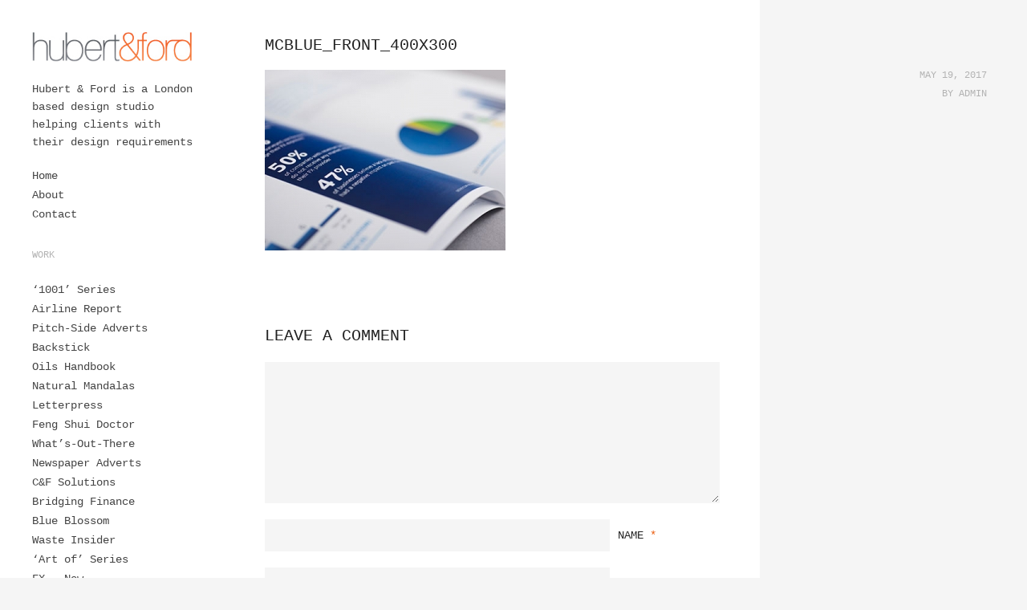

--- FILE ---
content_type: text/html; charset=UTF-8
request_url: https://hubertandford.com/mcblue_front_400x300/
body_size: 6730
content:
<!DOCTYPE html>
<!--[if lt IE 7]>      <html class="no-js lt-ie9 lt-ie8 lt-ie7" lang="en-GB"> <![endif]-->
<!--[if IE 7]>         <html class="no-js lt-ie9 lt-ie8" lang="en-GB"> <![endif]-->
<!--[if IE 8]>         <html class="no-js lt-ie9" lang="en-GB"> <![endif]-->
<!--[if gt IE 8]><!--> <html class="no-js" lang="en-GB"> <!--<![endif]-->
<!-- BEGIN html -->
<!-- A ThemeZilla design (http://www.themezilla.com) - Proudly powered by WordPress (http://wordpress.org) -->

<!-- BEGIN head -->
<head>

	<!-- Meta Tags -->
	<meta charset="UTF-8" />
	<meta name="viewport" content="width=device-width, initial-scale=1" />
	<!--[if lt IE 9]>
		<meta name="viewport" content="width=device-width, initial-scale=1">
	<![endif]-->
	<meta name="generator" content="Mesh 1.0" />
<meta name="generator" content="ZillaFramework 1.0.2.6" />
<meta name="robots" content="," />

	<!-- Title -->
	<title>mcblue_front_400x300 | Hubert &amp; Ford</title>

	<!-- RSS & Pingbacks -->
	<link rel="pingback" href="https://hubertandford.com/xmlrpc.php" />

	<meta name='robots' content='max-image-preview:large' />
<link rel='dns-prefetch' href='//v0.wordpress.com' />
<link rel="alternate" type="application/rss+xml" title="Hubert &amp; Ford &raquo; Feed" href="https://hubertandford.com/feed/" />
<link rel="alternate" type="application/rss+xml" title="Hubert &amp; Ford &raquo; Comments Feed" href="https://hubertandford.com/comments/feed/" />
<link rel="alternate" type="application/rss+xml" title="Hubert &amp; Ford &raquo; mcblue_front_400x300 Comments Feed" href="https://hubertandford.com/feed/?attachment_id=77" />
<script type="text/javascript">
window._wpemojiSettings = {"baseUrl":"https:\/\/s.w.org\/images\/core\/emoji\/14.0.0\/72x72\/","ext":".png","svgUrl":"https:\/\/s.w.org\/images\/core\/emoji\/14.0.0\/svg\/","svgExt":".svg","source":{"concatemoji":"https:\/\/hubertandford.com\/wp-includes\/js\/wp-emoji-release.min.js?ver=6.1.9"}};
/*! This file is auto-generated */
!function(e,a,t){var n,r,o,i=a.createElement("canvas"),p=i.getContext&&i.getContext("2d");function s(e,t){var a=String.fromCharCode,e=(p.clearRect(0,0,i.width,i.height),p.fillText(a.apply(this,e),0,0),i.toDataURL());return p.clearRect(0,0,i.width,i.height),p.fillText(a.apply(this,t),0,0),e===i.toDataURL()}function c(e){var t=a.createElement("script");t.src=e,t.defer=t.type="text/javascript",a.getElementsByTagName("head")[0].appendChild(t)}for(o=Array("flag","emoji"),t.supports={everything:!0,everythingExceptFlag:!0},r=0;r<o.length;r++)t.supports[o[r]]=function(e){if(p&&p.fillText)switch(p.textBaseline="top",p.font="600 32px Arial",e){case"flag":return s([127987,65039,8205,9895,65039],[127987,65039,8203,9895,65039])?!1:!s([55356,56826,55356,56819],[55356,56826,8203,55356,56819])&&!s([55356,57332,56128,56423,56128,56418,56128,56421,56128,56430,56128,56423,56128,56447],[55356,57332,8203,56128,56423,8203,56128,56418,8203,56128,56421,8203,56128,56430,8203,56128,56423,8203,56128,56447]);case"emoji":return!s([129777,127995,8205,129778,127999],[129777,127995,8203,129778,127999])}return!1}(o[r]),t.supports.everything=t.supports.everything&&t.supports[o[r]],"flag"!==o[r]&&(t.supports.everythingExceptFlag=t.supports.everythingExceptFlag&&t.supports[o[r]]);t.supports.everythingExceptFlag=t.supports.everythingExceptFlag&&!t.supports.flag,t.DOMReady=!1,t.readyCallback=function(){t.DOMReady=!0},t.supports.everything||(n=function(){t.readyCallback()},a.addEventListener?(a.addEventListener("DOMContentLoaded",n,!1),e.addEventListener("load",n,!1)):(e.attachEvent("onload",n),a.attachEvent("onreadystatechange",function(){"complete"===a.readyState&&t.readyCallback()})),(e=t.source||{}).concatemoji?c(e.concatemoji):e.wpemoji&&e.twemoji&&(c(e.twemoji),c(e.wpemoji)))}(window,document,window._wpemojiSettings);
</script>
<style type="text/css">
img.wp-smiley,
img.emoji {
	display: inline !important;
	border: none !important;
	box-shadow: none !important;
	height: 1em !important;
	width: 1em !important;
	margin: 0 0.07em !important;
	vertical-align: -0.1em !important;
	background: none !important;
	padding: 0 !important;
}
</style>
	<link rel='stylesheet' id='wp-block-library-css' href='https://hubertandford.com/wp-includes/css/dist/block-library/style.min.css?ver=6.1.9' type='text/css' media='all' />
<style id='wp-block-library-inline-css' type='text/css'>
.has-text-align-justify{text-align:justify;}
</style>
<link rel='stylesheet' id='mediaelement-css' href='https://hubertandford.com/wp-includes/js/mediaelement/mediaelementplayer-legacy.min.css?ver=4.2.17' type='text/css' media='all' />
<link rel='stylesheet' id='wp-mediaelement-css' href='https://hubertandford.com/wp-includes/js/mediaelement/wp-mediaelement.min.css?ver=6.1.9' type='text/css' media='all' />
<link rel='stylesheet' id='classic-theme-styles-css' href='https://hubertandford.com/wp-includes/css/classic-themes.min.css?ver=1' type='text/css' media='all' />
<style id='global-styles-inline-css' type='text/css'>
body{--wp--preset--color--black: #000000;--wp--preset--color--cyan-bluish-gray: #abb8c3;--wp--preset--color--white: #ffffff;--wp--preset--color--pale-pink: #f78da7;--wp--preset--color--vivid-red: #cf2e2e;--wp--preset--color--luminous-vivid-orange: #ff6900;--wp--preset--color--luminous-vivid-amber: #fcb900;--wp--preset--color--light-green-cyan: #7bdcb5;--wp--preset--color--vivid-green-cyan: #00d084;--wp--preset--color--pale-cyan-blue: #8ed1fc;--wp--preset--color--vivid-cyan-blue: #0693e3;--wp--preset--color--vivid-purple: #9b51e0;--wp--preset--gradient--vivid-cyan-blue-to-vivid-purple: linear-gradient(135deg,rgba(6,147,227,1) 0%,rgb(155,81,224) 100%);--wp--preset--gradient--light-green-cyan-to-vivid-green-cyan: linear-gradient(135deg,rgb(122,220,180) 0%,rgb(0,208,130) 100%);--wp--preset--gradient--luminous-vivid-amber-to-luminous-vivid-orange: linear-gradient(135deg,rgba(252,185,0,1) 0%,rgba(255,105,0,1) 100%);--wp--preset--gradient--luminous-vivid-orange-to-vivid-red: linear-gradient(135deg,rgba(255,105,0,1) 0%,rgb(207,46,46) 100%);--wp--preset--gradient--very-light-gray-to-cyan-bluish-gray: linear-gradient(135deg,rgb(238,238,238) 0%,rgb(169,184,195) 100%);--wp--preset--gradient--cool-to-warm-spectrum: linear-gradient(135deg,rgb(74,234,220) 0%,rgb(151,120,209) 20%,rgb(207,42,186) 40%,rgb(238,44,130) 60%,rgb(251,105,98) 80%,rgb(254,248,76) 100%);--wp--preset--gradient--blush-light-purple: linear-gradient(135deg,rgb(255,206,236) 0%,rgb(152,150,240) 100%);--wp--preset--gradient--blush-bordeaux: linear-gradient(135deg,rgb(254,205,165) 0%,rgb(254,45,45) 50%,rgb(107,0,62) 100%);--wp--preset--gradient--luminous-dusk: linear-gradient(135deg,rgb(255,203,112) 0%,rgb(199,81,192) 50%,rgb(65,88,208) 100%);--wp--preset--gradient--pale-ocean: linear-gradient(135deg,rgb(255,245,203) 0%,rgb(182,227,212) 50%,rgb(51,167,181) 100%);--wp--preset--gradient--electric-grass: linear-gradient(135deg,rgb(202,248,128) 0%,rgb(113,206,126) 100%);--wp--preset--gradient--midnight: linear-gradient(135deg,rgb(2,3,129) 0%,rgb(40,116,252) 100%);--wp--preset--duotone--dark-grayscale: url('#wp-duotone-dark-grayscale');--wp--preset--duotone--grayscale: url('#wp-duotone-grayscale');--wp--preset--duotone--purple-yellow: url('#wp-duotone-purple-yellow');--wp--preset--duotone--blue-red: url('#wp-duotone-blue-red');--wp--preset--duotone--midnight: url('#wp-duotone-midnight');--wp--preset--duotone--magenta-yellow: url('#wp-duotone-magenta-yellow');--wp--preset--duotone--purple-green: url('#wp-duotone-purple-green');--wp--preset--duotone--blue-orange: url('#wp-duotone-blue-orange');--wp--preset--font-size--small: 13px;--wp--preset--font-size--medium: 20px;--wp--preset--font-size--large: 36px;--wp--preset--font-size--x-large: 42px;--wp--preset--spacing--20: 0.44rem;--wp--preset--spacing--30: 0.67rem;--wp--preset--spacing--40: 1rem;--wp--preset--spacing--50: 1.5rem;--wp--preset--spacing--60: 2.25rem;--wp--preset--spacing--70: 3.38rem;--wp--preset--spacing--80: 5.06rem;}:where(.is-layout-flex){gap: 0.5em;}body .is-layout-flow > .alignleft{float: left;margin-inline-start: 0;margin-inline-end: 2em;}body .is-layout-flow > .alignright{float: right;margin-inline-start: 2em;margin-inline-end: 0;}body .is-layout-flow > .aligncenter{margin-left: auto !important;margin-right: auto !important;}body .is-layout-constrained > .alignleft{float: left;margin-inline-start: 0;margin-inline-end: 2em;}body .is-layout-constrained > .alignright{float: right;margin-inline-start: 2em;margin-inline-end: 0;}body .is-layout-constrained > .aligncenter{margin-left: auto !important;margin-right: auto !important;}body .is-layout-constrained > :where(:not(.alignleft):not(.alignright):not(.alignfull)){max-width: var(--wp--style--global--content-size);margin-left: auto !important;margin-right: auto !important;}body .is-layout-constrained > .alignwide{max-width: var(--wp--style--global--wide-size);}body .is-layout-flex{display: flex;}body .is-layout-flex{flex-wrap: wrap;align-items: center;}body .is-layout-flex > *{margin: 0;}:where(.wp-block-columns.is-layout-flex){gap: 2em;}.has-black-color{color: var(--wp--preset--color--black) !important;}.has-cyan-bluish-gray-color{color: var(--wp--preset--color--cyan-bluish-gray) !important;}.has-white-color{color: var(--wp--preset--color--white) !important;}.has-pale-pink-color{color: var(--wp--preset--color--pale-pink) !important;}.has-vivid-red-color{color: var(--wp--preset--color--vivid-red) !important;}.has-luminous-vivid-orange-color{color: var(--wp--preset--color--luminous-vivid-orange) !important;}.has-luminous-vivid-amber-color{color: var(--wp--preset--color--luminous-vivid-amber) !important;}.has-light-green-cyan-color{color: var(--wp--preset--color--light-green-cyan) !important;}.has-vivid-green-cyan-color{color: var(--wp--preset--color--vivid-green-cyan) !important;}.has-pale-cyan-blue-color{color: var(--wp--preset--color--pale-cyan-blue) !important;}.has-vivid-cyan-blue-color{color: var(--wp--preset--color--vivid-cyan-blue) !important;}.has-vivid-purple-color{color: var(--wp--preset--color--vivid-purple) !important;}.has-black-background-color{background-color: var(--wp--preset--color--black) !important;}.has-cyan-bluish-gray-background-color{background-color: var(--wp--preset--color--cyan-bluish-gray) !important;}.has-white-background-color{background-color: var(--wp--preset--color--white) !important;}.has-pale-pink-background-color{background-color: var(--wp--preset--color--pale-pink) !important;}.has-vivid-red-background-color{background-color: var(--wp--preset--color--vivid-red) !important;}.has-luminous-vivid-orange-background-color{background-color: var(--wp--preset--color--luminous-vivid-orange) !important;}.has-luminous-vivid-amber-background-color{background-color: var(--wp--preset--color--luminous-vivid-amber) !important;}.has-light-green-cyan-background-color{background-color: var(--wp--preset--color--light-green-cyan) !important;}.has-vivid-green-cyan-background-color{background-color: var(--wp--preset--color--vivid-green-cyan) !important;}.has-pale-cyan-blue-background-color{background-color: var(--wp--preset--color--pale-cyan-blue) !important;}.has-vivid-cyan-blue-background-color{background-color: var(--wp--preset--color--vivid-cyan-blue) !important;}.has-vivid-purple-background-color{background-color: var(--wp--preset--color--vivid-purple) !important;}.has-black-border-color{border-color: var(--wp--preset--color--black) !important;}.has-cyan-bluish-gray-border-color{border-color: var(--wp--preset--color--cyan-bluish-gray) !important;}.has-white-border-color{border-color: var(--wp--preset--color--white) !important;}.has-pale-pink-border-color{border-color: var(--wp--preset--color--pale-pink) !important;}.has-vivid-red-border-color{border-color: var(--wp--preset--color--vivid-red) !important;}.has-luminous-vivid-orange-border-color{border-color: var(--wp--preset--color--luminous-vivid-orange) !important;}.has-luminous-vivid-amber-border-color{border-color: var(--wp--preset--color--luminous-vivid-amber) !important;}.has-light-green-cyan-border-color{border-color: var(--wp--preset--color--light-green-cyan) !important;}.has-vivid-green-cyan-border-color{border-color: var(--wp--preset--color--vivid-green-cyan) !important;}.has-pale-cyan-blue-border-color{border-color: var(--wp--preset--color--pale-cyan-blue) !important;}.has-vivid-cyan-blue-border-color{border-color: var(--wp--preset--color--vivid-cyan-blue) !important;}.has-vivid-purple-border-color{border-color: var(--wp--preset--color--vivid-purple) !important;}.has-vivid-cyan-blue-to-vivid-purple-gradient-background{background: var(--wp--preset--gradient--vivid-cyan-blue-to-vivid-purple) !important;}.has-light-green-cyan-to-vivid-green-cyan-gradient-background{background: var(--wp--preset--gradient--light-green-cyan-to-vivid-green-cyan) !important;}.has-luminous-vivid-amber-to-luminous-vivid-orange-gradient-background{background: var(--wp--preset--gradient--luminous-vivid-amber-to-luminous-vivid-orange) !important;}.has-luminous-vivid-orange-to-vivid-red-gradient-background{background: var(--wp--preset--gradient--luminous-vivid-orange-to-vivid-red) !important;}.has-very-light-gray-to-cyan-bluish-gray-gradient-background{background: var(--wp--preset--gradient--very-light-gray-to-cyan-bluish-gray) !important;}.has-cool-to-warm-spectrum-gradient-background{background: var(--wp--preset--gradient--cool-to-warm-spectrum) !important;}.has-blush-light-purple-gradient-background{background: var(--wp--preset--gradient--blush-light-purple) !important;}.has-blush-bordeaux-gradient-background{background: var(--wp--preset--gradient--blush-bordeaux) !important;}.has-luminous-dusk-gradient-background{background: var(--wp--preset--gradient--luminous-dusk) !important;}.has-pale-ocean-gradient-background{background: var(--wp--preset--gradient--pale-ocean) !important;}.has-electric-grass-gradient-background{background: var(--wp--preset--gradient--electric-grass) !important;}.has-midnight-gradient-background{background: var(--wp--preset--gradient--midnight) !important;}.has-small-font-size{font-size: var(--wp--preset--font-size--small) !important;}.has-medium-font-size{font-size: var(--wp--preset--font-size--medium) !important;}.has-large-font-size{font-size: var(--wp--preset--font-size--large) !important;}.has-x-large-font-size{font-size: var(--wp--preset--font-size--x-large) !important;}
.wp-block-navigation a:where(:not(.wp-element-button)){color: inherit;}
:where(.wp-block-columns.is-layout-flex){gap: 2em;}
.wp-block-pullquote{font-size: 1.5em;line-height: 1.6;}
</style>
<link rel='stylesheet' id='Mesh-css' href='https://hubertandford.com/wp-content/themes/tz-mesh-v1.1/style.css?ver=6.1.9' type='text/css' media='all' />
<link rel='stylesheet' id='jetpack_css-css' href='https://hubertandford.com/wp-content/plugins/jetpack/css/jetpack.css?ver=11.5.3' type='text/css' media='all' />
<script type='text/javascript' src='https://hubertandford.com/wp-content/themes/tz-mesh-v1.1/js/modernizr-2.6.2.min.js?ver=2.6.2' id='modernizr-js'></script>
<script type='text/javascript' src='https://hubertandford.com/wp-includes/js/jquery/jquery.min.js?ver=3.6.1' id='jquery-core-js'></script>
<script type='text/javascript' src='https://hubertandford.com/wp-includes/js/jquery/jquery-migrate.min.js?ver=3.3.2' id='jquery-migrate-js'></script>
<link rel="https://api.w.org/" href="https://hubertandford.com/wp-json/" /><link rel="alternate" type="application/json" href="https://hubertandford.com/wp-json/wp/v2/media/77" /><link rel="EditURI" type="application/rsd+xml" title="RSD" href="https://hubertandford.com/xmlrpc.php?rsd" />
<link rel="wlwmanifest" type="application/wlwmanifest+xml" href="https://hubertandford.com/wp-includes/wlwmanifest.xml" />
<link rel='shortlink' href='https://wp.me/a4Rabk-1f' />
<link rel="alternate" type="application/json+oembed" href="https://hubertandford.com/wp-json/oembed/1.0/embed?url=https%3A%2F%2Fhubertandford.com%2Fmcblue_front_400x300%2F" />
<link rel="alternate" type="text/xml+oembed" href="https://hubertandford.com/wp-json/oembed/1.0/embed?url=https%3A%2F%2Fhubertandford.com%2Fmcblue_front_400x300%2F&#038;format=xml" />
	<style>img#wpstats{display:none}</style>
		<link rel="shortcut icon" href="http://hubertandford.com/wp-content/uploads/2017/05/hf-fav.png" />

<!-- Jetpack Open Graph Tags -->
<meta property="og:type" content="article" />
<meta property="og:title" content="mcblue_front_400x300" />
<meta property="og:url" content="https://hubertandford.com/mcblue_front_400x300/" />
<meta property="og:description" content="Visit the post for more." />
<meta property="article:published_time" content="2017-05-19T11:53:37+00:00" />
<meta property="article:modified_time" content="2017-05-19T11:53:37+00:00" />
<meta property="og:site_name" content="Hubert &amp; Ford" />
<meta property="og:image" content="https://hubertandford.com/wp-content/uploads/2017/05/mcblue_front_400x300.jpg" />
<meta property="og:image:alt" content="" />
<meta property="og:locale" content="en_GB" />
<meta name="twitter:text:title" content="mcblue_front_400x300" />
<meta name="twitter:image" content="https://hubertandford.com/wp-content/uploads/2017/05/mcblue_front_400x300.jpg?w=640" />
<meta name="twitter:card" content="summary_large_image" />
<meta name="twitter:description" content="Visit the post for more." />

<!-- End Jetpack Open Graph Tags -->
<link rel="stylesheet" href="https://hubertandford.com/zilla-custom-styles.css?1768856395" type="text/css" media="screen" />
<style type="text/css" id="wp-custom-css">/*
You can add your own CSS here.

Click the help icon above to learn more.
*/

.credit { display: none; }</style>	
<!-- END head -->
</head>

<!-- BEGIN body -->
<body class="attachment attachment-template-default single single-attachment postid-77 attachmentid-77 attachment-jpeg chrome attachment-mcblue_front_400x300 zilla layout-2cr">

	<!-- BEGIN #container -->
	<div id="container" class="container">

				<!-- BEGIN #header -->
		<header id="header" class="header">
			<div id="header-inner" class="header-inner">
			
			<!-- BEGIN site-intro -->
			<div class="site-intro">
				<a id="logo" href="https://hubertandford.com">
									<img src="http://hubertandford.com/wp-content/uploads/2017/05/hf-logo.jpg" alt="Hubert &amp; Ford"/>
								</a>

				<p class="site-description">Hubert &amp; Ford is a London based design studio helping clients with their design requirements</p>			<!-- END .site-intro -->
			</div>

			<ul id="mobile-menu" class="mobile-menu"><li id="menu-item-166" class="menu-item menu-item-type-post_type menu-item-object-page menu-item-home menu-item-166"><a href="https://hubertandford.com/">Home</a></li>
<li id="menu-item-167" class="menu-item menu-item-type-post_type menu-item-object-page menu-item-167"><a href="https://hubertandford.com/about/">About</a></li>
<li id="menu-item-168" class="menu-item menu-item-type-post_type menu-item-object-page menu-item-168"><a href="https://hubertandford.com/contact/">Contact</a></li>
</ul>
			<!--BEGIN #sidebar .aside-->
<div id="sidebar" class="aside" role="complementary">

	<div id="nav_menu-3" class="widget widget_nav_menu"><div class="menu-pages-container"><ul id="menu-pages" class="menu"><li class="menu-item menu-item-type-post_type menu-item-object-page menu-item-home menu-item-166"><a href="https://hubertandford.com/">Home</a></li>
<li class="menu-item menu-item-type-post_type menu-item-object-page menu-item-167"><a href="https://hubertandford.com/about/">About</a></li>
<li class="menu-item menu-item-type-post_type menu-item-object-page menu-item-168"><a href="https://hubertandford.com/contact/">Contact</a></li>
</ul></div></div><div id="nav_menu-7" class="widget widget_nav_menu"><h3 class="widget-title">Work</h3><div class="menu-portfolios-container"><ul id="menu-portfolios" class="menu"><li id="menu-item-193" class="menu-item menu-item-type-post_type menu-item-object-portfolio menu-item-193"><a href="https://hubertandford.com/portfolio/1001-series/">‘1001’ Series</a></li>
<li id="menu-item-278" class="menu-item menu-item-type-post_type menu-item-object-portfolio menu-item-278"><a href="https://hubertandford.com/portfolio/airline-report/">Airline Report</a></li>
<li id="menu-item-194" class="menu-item menu-item-type-post_type menu-item-object-portfolio menu-item-194"><a href="https://hubertandford.com/portfolio/pitch-side-adverts/">Pitch-Side Adverts</a></li>
<li id="menu-item-205" class="menu-item menu-item-type-post_type menu-item-object-portfolio menu-item-205"><a href="https://hubertandford.com/portfolio/backstick/">Backstick</a></li>
<li id="menu-item-204" class="menu-item menu-item-type-post_type menu-item-object-portfolio menu-item-204"><a href="https://hubertandford.com/portfolio/oils-handbook/">Oils Handbook</a></li>
<li id="menu-item-203" class="menu-item menu-item-type-post_type menu-item-object-portfolio menu-item-203"><a href="https://hubertandford.com/portfolio/natural-mandalas/">Natural Mandalas</a></li>
<li id="menu-item-202" class="menu-item menu-item-type-post_type menu-item-object-portfolio menu-item-202"><a href="https://hubertandford.com/portfolio/letterpress/">Letterpress</a></li>
<li id="menu-item-201" class="menu-item menu-item-type-post_type menu-item-object-portfolio menu-item-201"><a href="https://hubertandford.com/portfolio/feng-shui-doctor/">Feng Shui Doctor</a></li>
<li id="menu-item-200" class="menu-item menu-item-type-post_type menu-item-object-portfolio menu-item-200"><a href="https://hubertandford.com/portfolio/whats-out-there/">What’s-Out-There</a></li>
<li id="menu-item-195" class="menu-item menu-item-type-post_type menu-item-object-portfolio menu-item-195"><a href="https://hubertandford.com/portfolio/newspaper-adverts/">Newspaper Adverts</a></li>
<li id="menu-item-279" class="menu-item menu-item-type-post_type menu-item-object-portfolio menu-item-279"><a href="https://hubertandford.com/portfolio/142/">C&#038;F Solutions</a></li>
<li id="menu-item-199" class="menu-item menu-item-type-post_type menu-item-object-portfolio menu-item-199"><a href="https://hubertandford.com/portfolio/bridging-finance/">Bridging Finance</a></li>
<li id="menu-item-198" class="menu-item menu-item-type-post_type menu-item-object-portfolio menu-item-198"><a href="https://hubertandford.com/portfolio/blue-blossom/">Blue Blossom</a></li>
<li id="menu-item-197" class="menu-item menu-item-type-post_type menu-item-object-portfolio menu-item-197"><a href="https://hubertandford.com/portfolio/waste-insider/">Waste Insider</a></li>
<li id="menu-item-196" class="menu-item menu-item-type-post_type menu-item-object-portfolio menu-item-196"><a href="https://hubertandford.com/portfolio/art-of-series/">‘Art of’ Series</a></li>
<li id="menu-item-280" class="menu-item menu-item-type-post_type menu-item-object-portfolio menu-item-280"><a href="https://hubertandford.com/portfolio/fx-new/">FX – New</a></li>
<li id="menu-item-207" class="menu-item menu-item-type-post_type menu-item-object-portfolio menu-item-207"><a href="https://hubertandford.com/portfolio/fx-red/">FX – Red</a></li>
<li id="menu-item-206" class="menu-item menu-item-type-post_type menu-item-object-portfolio menu-item-206"><a href="https://hubertandford.com/portfolio/fx-blue/">FX – Blue</a></li>
<li id="menu-item-275" class="menu-item menu-item-type-post_type menu-item-object-portfolio menu-item-275"><a href="https://hubertandford.com/portfolio/babylon-health/">Babylon Health</a></li>
<li id="menu-item-274" class="menu-item menu-item-type-post_type menu-item-object-portfolio menu-item-274"><a href="https://hubertandford.com/portfolio/exhibition-stands/">Exhibition Stands</a></li>
<li id="menu-item-276" class="menu-item menu-item-type-post_type menu-item-object-portfolio menu-item-276"><a href="https://hubertandford.com/portfolio/jsl-builders/">JSL Builders</a></li>
<li id="menu-item-270" class="menu-item menu-item-type-post_type menu-item-object-portfolio menu-item-270"><a href="https://hubertandford.com/portfolio/claire-owen-cakes/">Claire Owen Cakes</a></li>
<li id="menu-item-273" class="menu-item menu-item-type-post_type menu-item-object-portfolio menu-item-273"><a href="https://hubertandford.com/portfolio/comic-con-stands/">Comic-Con Stands</a></li>
<li id="menu-item-271" class="menu-item menu-item-type-post_type menu-item-object-portfolio menu-item-271"><a href="https://hubertandford.com/portfolio/save-the-date/">Save The Date</a></li>
<li id="menu-item-272" class="menu-item menu-item-type-post_type menu-item-object-portfolio menu-item-272"><a href="https://hubertandford.com/portfolio/penola-granola/">Penola Granola</a></li>
</ul></div></div><div id="nav_menu-8" class="widget widget_nav_menu"><h3 class="widget-title">Skills</h3><div class="menu-portfolio-types-container"><ul id="menu-portfolio-types" class="menu"><li id="menu-item-285" class="menu-item menu-item-type-taxonomy menu-item-object-portfolio-type menu-item-285 portfolio-filter"><a href="https://hubertandford.com/portfolio-type/art-direction/" data-portfolio-filter="portfolio-type-art-direction">Art Direction</a></li>
<li id="menu-item-286" class="menu-item menu-item-type-taxonomy menu-item-object-portfolio-type menu-item-286 portfolio-filter"><a href="https://hubertandford.com/portfolio-type/book-design/" data-portfolio-filter="portfolio-type-book-design">Book Design</a></li>
<li id="menu-item-287" class="menu-item menu-item-type-taxonomy menu-item-object-portfolio-type menu-item-287 portfolio-filter"><a href="https://hubertandford.com/portfolio-type/branding/" data-portfolio-filter="portfolio-type-branding">Branding</a></li>
<li id="menu-item-288" class="menu-item menu-item-type-taxonomy menu-item-object-portfolio-type menu-item-288 portfolio-filter"><a href="https://hubertandford.com/portfolio-type/brochure/" data-portfolio-filter="portfolio-type-brochure">Brochure</a></li>
<li id="menu-item-289" class="menu-item menu-item-type-taxonomy menu-item-object-portfolio-type menu-item-289 portfolio-filter"><a href="https://hubertandford.com/portfolio-type/corporate-and-business/" data-portfolio-filter="portfolio-type-corporate-and-business">Corporate and Business</a></li>
<li id="menu-item-290" class="menu-item menu-item-type-taxonomy menu-item-object-portfolio-type menu-item-290 portfolio-filter"><a href="https://hubertandford.com/portfolio-type/exhibition-stands/" data-portfolio-filter="portfolio-type-exhibition-stands">Exhibition Stands</a></li>
<li id="menu-item-291" class="menu-item menu-item-type-taxonomy menu-item-object-portfolio-type menu-item-291 portfolio-filter"><a href="https://hubertandford.com/portfolio-type/illustration/" data-portfolio-filter="portfolio-type-illustration">Illustration</a></li>
<li id="menu-item-292" class="menu-item menu-item-type-taxonomy menu-item-object-portfolio-type menu-item-292 portfolio-filter"><a href="https://hubertandford.com/portfolio-type/logo-development/" data-portfolio-filter="portfolio-type-logo-development">Logo Development</a></li>
<li id="menu-item-293" class="menu-item menu-item-type-taxonomy menu-item-object-portfolio-type menu-item-293 portfolio-filter"><a href="https://hubertandford.com/portfolio-type/print/" data-portfolio-filter="portfolio-type-print">Print</a></li>
<li id="menu-item-294" class="menu-item menu-item-type-taxonomy menu-item-object-portfolio-type menu-item-294 portfolio-filter"><a href="https://hubertandford.com/portfolio-type/report/" data-portfolio-filter="portfolio-type-report">Report</a></li>
<li id="menu-item-295" class="menu-item menu-item-type-taxonomy menu-item-object-portfolio-type menu-item-295 portfolio-filter"><a href="https://hubertandford.com/portfolio-type/stationery/" data-portfolio-filter="portfolio-type-stationery">Stationery</a></li>
<li id="menu-item-296" class="menu-item menu-item-type-taxonomy menu-item-object-portfolio-type menu-item-296 portfolio-filter"><a href="https://hubertandford.com/portfolio-type/web/" data-portfolio-filter="portfolio-type-web">Web</a></li>
</ul></div></div>
<!--END #sidebar .aside-->
</div>

			<p class="copyright">&copy; 2026 <a href="https://hubertandford.com">Hubert &amp; Ford</a>.</p>
			
			<p class="credit">Powered by <a href="http://wordpress.org/">WordPress</a><br /><a href="http://themezilla.com/themes/mesh">Mesh</a> by <a href="http://www.themezilla.com/">ThemeZilla</a></p>

						<!--END .header-inner -->
			</div>
		<!--END #header-->
		</header>
		
		<!--BEGIN #content -->
		<div id="content" class="content">
		
<!--BEGIN #primary -->
<div id="primary" role="main">

		<!--BEGIN .hentry -->
	<article class="post-77 attachment type-attachment status-inherit hentry" id="post-77">
	
		

		<!--BEGIN .entry-content -->
		<div class="entry-content">
			<h1 class="entry-title">mcblue_front_400x300</h1>
		
			<p class="attachment"><a href='https://hubertandford.com/wp-content/uploads/2017/05/mcblue_front_400x300.jpg'><img width="300" height="225" src="https://hubertandford.com/wp-content/uploads/2017/05/mcblue_front_400x300-300x225.jpg" class="attachment-medium size-medium" alt="" decoding="async" loading="lazy" srcset="https://hubertandford.com/wp-content/uploads/2017/05/mcblue_front_400x300-300x225.jpg 300w, https://hubertandford.com/wp-content/uploads/2017/05/mcblue_front_400x300.jpg 400w" sizes="(max-width: 300px) 100vw, 300px" /></a></p>
					<!--END .entry-content -->
		</div>

		
	<!--BEGIN .entry-meta .entry-index-->
	<footer class="entry-meta entry-meta-single">
	 <span class="published"><a href="https://hubertandford.com/mcblue_front_400x300/" title="11:53 am" rel="bookmark">May 19, 2017</a></span><span class="author">By <a href="https://hubertandford.com/author/admin/" title="View all posts by admin" rel="author">admin</a></span>		<span class="entry-categories"></span>
		<span class="entry-tags"></span>
		<!--END .entry-meta entry-header -->
	</footer>
              
		<!--END .hentry-->  
	</article>
	
	
<!-- BEGIN #comments -->
<div id="comments">

	<div id="respond" class="comment-respond">
		<h3 id="reply-title" class="comment-reply-title">Leave a Comment <small><a rel="nofollow" id="cancel-comment-reply-link" href="/mcblue_front_400x300/#respond" style="display:none;">Cancel Reply</a></small></h3><form action="https://hubertandford.com/wp-comments-post.php" method="post" id="commentform" class="comment-form"><p class="comment-form-comment"><textarea id="comment" name="comment" cols="45" rows="8" aria-required="true"></textarea></p><p class="comment-form-author"><label for="author">Name <span class="required">*</span></label> <input id="author" name="author" type="text" value="" size="30" maxlength="245" autocomplete="name" required="required" /></p>
<p class="comment-form-email"><label for="email">Email <span class="required">*</span></label> <input id="email" name="email" type="text" value="" size="30" maxlength="100" autocomplete="email" required="required" /></p>
<p class="comment-form-url"><label for="url">Website</label> <input id="url" name="url" type="text" value="" size="30" maxlength="200" autocomplete="url" /></p>
<p class="comment-form-cookies-consent"><input id="wp-comment-cookies-consent" name="wp-comment-cookies-consent" type="checkbox" value="yes" /> <label for="wp-comment-cookies-consent">Save my name, email, and website in this browser for the next time I comment.</label></p>
<p class="comment-subscription-form"><input type="checkbox" name="subscribe_blog" id="subscribe_blog" value="subscribe" style="width: auto; -moz-appearance: checkbox; -webkit-appearance: checkbox;" /> <label class="subscribe-label" id="subscribe-blog-label" for="subscribe_blog">Notify me of new posts by email.</label></p><p class="form-submit"><input name="submit" type="submit" id="submit" class="submit" value="Submit Comment" /> <input type='hidden' name='comment_post_ID' value='77' id='comment_post_ID' />
<input type='hidden' name='comment_parent' id='comment_parent' value='0' />
</p><p style="display: none;"><input type="hidden" id="akismet_comment_nonce" name="akismet_comment_nonce" value="b5de176807" /></p><p style="display: none !important;" class="akismet-fields-container" data-prefix="ak_"><label>&#916;<textarea name="ak_hp_textarea" cols="45" rows="8" maxlength="100"></textarea></label><input type="hidden" id="ak_js_1" name="ak_js" value="122"/><script>document.getElementById( "ak_js_1" ).setAttribute( "value", ( new Date() ).getTime() );</script></p></form>	</div><!-- #respond -->
		
<!-- END #comments -->
</div>
	<!--END #primary -->
</div>


				<!-- END #content -->
		</div>

	<!-- END #container.container -->
	</div> 

	
	<!-- Theme Hook -->
	<script type='text/javascript' src='https://hubertandford.com/wp-content/themes/tz-mesh-v1.1/js/jquery.cycle2.min.js?ver=2' id='cycle2-js'></script>
<script type='text/javascript' src='https://hubertandford.com/wp-content/themes/tz-mesh-v1.1/js/jquery.isotope.min.js?ver=1.5.25' id='isotope-js'></script>
<script type='text/javascript' src='https://hubertandford.com/wp-content/themes/tz-mesh-v1.1/js/jquery.jplayer.min.js?ver=2.5' id='jplayer-js'></script>
<script type='text/javascript' src='https://hubertandford.com/wp-content/themes/tz-mesh-v1.1/js/jquery.dotdotdot.min.js?ver=1.6.5' id='dotdotdot-js'></script>
<script type='text/javascript' src='https://hubertandford.com/wp-content/themes/tz-mesh-v1.1/js/jquery.fitvids.js?ver=1.0' id='fitvids-js'></script>
<script type='text/javascript' id='zilla-custom-js-extra'>
/* <![CDATA[ */
var zillaMesh = {"jsFolder":"https:\/\/hubertandford.com\/wp-content\/themes\/tz-mesh-v1.1\/js","portfolioFilterAll":"All"};
/* ]]> */
</script>
<script type='text/javascript' src='https://hubertandford.com/wp-content/themes/tz-mesh-v1.1/js/jquery.custom.js?ver=6.1.9' id='zilla-custom-js'></script>
<script type='text/javascript' src='https://hubertandford.com/wp-includes/js/comment-reply.min.js?ver=6.1.9' id='comment-reply-js'></script>
<script defer type='text/javascript' src='https://hubertandford.com/wp-content/plugins/akismet/_inc/akismet-frontend.js?ver=1714652441' id='akismet-frontend-js'></script>
	<script src='https://stats.wp.com/e-202604.js' defer></script>
	<script>
		_stq = window._stq || [];
		_stq.push([ 'view', {v:'ext',blog:'71775870',post:'77',tz:'0',srv:'hubertandford.com',j:'1:11.5.3'} ]);
		_stq.push([ 'clickTrackerInit', '71775870', '77' ]);
	</script>	
<!--END body-->
</body>
<!--END html-->
</html>

--- FILE ---
content_type: text/css
request_url: https://hubertandford.com/wp-content/themes/tz-mesh-v1.1/style.css?ver=6.1.9
body_size: 7803
content:
/*-----------------------------------------------------------------------------------

	Theme Name: Mesh
	Theme URI: http://www.themezilla.com/themes/mesh
	Description: A well structured theme with a focus on full screen media
	Author: ThemeZilla
	Author URI: http://www.themezilla.com
	Version: 1.0
	License: GNU General Public License version 3.0
	License URI: http://www.gnu.org/licenses/gpl-3.0.html
	Tags: light, white, flexible-width, custom-menu, featured-images,full-width-template, microformats, post-formats, theme-options, translation-ready
	Textdomain: zilla

-----------------------------------------------------------------------------------

	0.	CSS Reset & Clearfix
	1.	Document Setup (animations, body, common classes, vertical rhythm, etc)
	2.	Header Styles
	3.	Navigation & Menus
	4.	Main Content Styles
	5.	Post Content Styles
	6.  Portfolio Content Styles
	7.	Comments
	8.	Pagination
	9.	Footer Styles
	10.	Page & Page Templates
	11.	Widgets
	12. Structure
	13. Media Queries

-----------------------------------------------------------------------------------*/

/*-----------------------------------------------------------------------------------*/
/*	0.	CSS Reset & Clearfix - http://meyerweb.com/eric/tools/css/reset/
/*-----------------------------------------------------------------------------------*/

html, body, div, span, applet, object, iframe, h1, h2, h3, h4, h5, h6, p, blockquote, pre, a, abbr, acronym, address, big, cite, code, del, dfn, em, font, img, ins, kbd, q, s, samp, small, strike, strong, sub, sup, tt, var, b, u, i, center, dl, dt, dd, ol, ul, li, fieldset, form, label, legend, table, caption, tbody, tfoot, thead, tr, th, td { margin: 0; padding: 0; border: 0; outline: 0; font-size: 100%; vertical-align: baseline; background: transparent; } body { line-height: 1; } ol, ul { list-style: none; } blockquote, q { quotes: none; } blockquote:before, blockquote:after, q:before, q:after { content: ''; content: none; } :focus { outline: 0; } ins { text-decoration: none; } del { text-decoration: line-through; } table { border-collapse: collapse; border-spacing: 0; }

.clearfix::after { content: ""; display: table; clear: both; } .none { display: none; } /* End Clearfix */

/*-----------------------------------------------------------------------------------*/
/*	1.	Document Setup (animations, body, common classes, vertical rhythm, etc)
/*-----------------------------------------------------------------------------------*/

.animated {
	-webkit-animation-duration: 0.5s;
	-moz-animation-duration: 0.5s;
	-o-animation-duration: 0.5s;
	animation-duration: 0.5s;
	-webkit-animation-fill-mode: both;
	-moz-animation-fill-mode: both;
	-o-animation-fill-mode: both;
	animation-fill-mode: both;
}

@-webkit-keyframes rotateToClose {
	0% {
		-webkit-transform-origin: center center;
		-webkit-transform: rotate(0);
	}
	
	100% {
		-webkit-transform-origin: center center;
		-webkit-transform: rotate(180deg);
	}
}
@-moz-keyframes rotateToClose {
	0% {
		-moz-transform-origin: center center;
		-moz-transform: rotate(0);
	}
	
	100% {
		-moz-transform-origin: center center;
		-moz-transform: rotate(180deg);
	}
}
@-o-keyframes rotateToClose {
	0% {
		-o-transform-origin: center center;
		-o-transform: rotate(0);
	}
	
	100% {
		-o-transform-origin: center center;
		-o-transform: rotate(180deg);
	}
}
@keyframes rotateToClose {
	0% {
		transform-origin: center center;
		transform: rotate(0);
	}
	
	100% {
		transform-origin: center center;
		transform: rotate(180deg);
	}
}

@-webkit-keyframes rotateToOpen {
	0% {
		-webkit-transform-origin: center center;
		-webkit-transform: rotate(180deg);
	}
	
	100% {
		-webkit-transform-origin: center center;
		-webkit-transform: rotate(0);
	}
}
@-moz-keyframes rotateToOpen {
	0% {
		-moz-transform-origin: center center;
		-moz-transform: rotate(180deg);
	}
	
	100% {
		-moz-transform-origin: center center;
		-moz-transform: rotate(0);
	}
}
@-o-keyframes rotateToOpen {
	0% {
		-o-transform-origin: center center;
		-o-transform: rotate(180deg);
	}
	
	100% {
		-o-transform-origin: center center;
		-o-transform: rotate(0);
	}
}
@keyframes rotateToOpen {
	0% {
		transform-origin: center center;
		transform: rotate(180deg);
	}
	
	100% {
		transform-origin: center center;
		transform: rotate(0);
	}
}

.animated.rotateToClose {
	-webkit-animation-name: rotateToClose;
	-moz-animation-name: rotateToClose;
	-o-animation-name: rotateToClose;
	animation-name: rotateToClose;
}

.animated.rotateToOpen {
	-webkit-animation-name: rotateToOpen;
	-moz-animation-name: rotateToOpen;
	-o-animation-name: rotateToOpen;
	animation-name: rotateToOpen;	
}

html {
	font-size: 62.5%;
	-webkit-text-size-adjust: 100%;
	-me-text-size-adjust: 100%;
}

body {
	background: #f5f5f5;
	color: #444444;
	font: 14px/1.6 Courier, 'Courier New', monospace;
	font-size: 1.4rem;
	margin: 0;
	text-rendering: optimizeLegibility;
	word-wrap: break-word;
}

.hidden { display: none; }

.alignleft {
	display: inline;
	float: left;
	margin-right: 1.5em;
	margin-top: 1em;
}
.alignright {
	display: inline;
	float: right;
	margin-left: 1.5em;
	margin-top: 1em;
}

.aligncenter {
	clear: both;
	display: block;
	margin: 1em auto;
}

.clear {
	clear: both;
	display: block;
	font-size: 0;
	height: 0;
	line-height: 0;
	width:100%;
}

a { 
	color: #f23e2f;
	text-decoration: none; 
}

a:hover { text-decoration: underline; }

a img { border: none; }

a > img { vertical-align: bottom; }

p,
pre,
ul,
ol,
dl,
dd,
blockquote,
address,
table,
fieldset,
form,
.gallery-row,
.post-media,
.author-bio,
#logo { margin-bottom: 20px; }

h1,
h2,
h3,
h4,
h5,
h6 {
	color: #222222;
	font-weight: normal;
	padding: 0;
}

h1 {
	font-size: 24px;
	line-height: 28px;
}

h2 {
	font-size: 20px;
	line-height: 22px;
	margin: 0 0 20px 0;
}

h3 {
	font-size: 16px;
	line-height: 20px;
}

h4 {
	font-size: 14px;
	line-height: 18px;
}

h5 {
	font-size: 12px;
	line-height: 18px;
}

h6 {
	font-size: 10px;
	line-height: 16px;
}

ol,
ul {
	margin: 0;
	list-style: none;
}

.page-title {
	font-size: 20px;
	font-size: 2rem;
	font-weight: normal;
	padding: 20px 0 20px;
	padding: 2rem 0 2rem;
	text-align: center;
}

.archive .page-title,
.search .page-title { 
	padding-left: 50px;
	padding-left: 5rem;
	text-align: left; 
}

.entry-title,
.entry-title a {
	color: #222222;
	font-size: 20px;
	font-size: 2rem;
	margin-bottom: 28px;
	margin-bottom: 2.8rem;
}

.error404 .entry-title {
	padding: 0 50px;
	padding: 0 5rem;
}

.entry-title a:hover { 
	color: #f23e2f; 
	text-decoration: none;
}


/*-----------------------------------------------------------------------------------*/
/*	2.	Header Styles
/*-----------------------------------------------------------------------------------*/

.header { background: #ffffff; }

#logo { 
	display: block;
	margin-bottom: 23px; 
}

#logo {
	font-size: 28px;
	line-height: 30px;
	color: #000;
	font-weight: bold;
}

#logo:hover { 
	color: #f23e2f;
	text-decoration: none; 
}


/*-----------------------------------------------------------------------------------*/
/*	3.	Navigation & Menus
/*-----------------------------------------------------------------------------------*/

.mobile-menu { 
	display: none; 
	text-align: center;
}

.mobile-menu li { 
	display: inline;
	margin-right: 15px;
}

.mobile-menu ul {
	display: inline;
	margin-left: 15px;
}

.mobile-menu ul li:last-child { margin-right: 0; }

.mobile-menu a { color: #444444;}

.mobile-menu a:hover,
.mobile-menu .current-cat > a,
.mobile-menu .current-menu-item > a,
.mobile-menu .current_page_item > a,
.mobile-menu ul a:hover {
	background: transparent;
	color: #f23e2f;
	text-decoration: none;
}

.mobile-menu ul { margin-left: 15px; }


/*-----------------------------------------------------------------------------------*/
/*	4.	Main Content Styles
/*-----------------------------------------------------------------------------------*/

#content { background: #f5f5f5; }

address { font-style: italic; }

abbr[title],
acronym[title],
dfn[title] {
	cursor: help;
	border-bottom: 1px dotted #666;
}

blockquote {
	background: #f5f5f5;
	color: #444444;
	padding: 30px 30px 10px;
}

strong { font-weight: bold; }

em,
dfn,
cite { font-style: italic; }

dfn { font-weight: bold; }

sup {
	font-size: 11px;
	vertical-align: top;
}

sub {
	font-size: 11px;
	vertical-align: bottom;
}

small { font-size: 11px; }

del { text-decoration: line-through; }

ins { text-decoration: underline; }

code,
pre { line-height: 18px; }

var,
kbd,
samp,
code,
pre {
	font: 12px/18px Consolas, "Andale Mono", Courier, "Courier New", monospace;
	background: #f5f5f5;
}

kbd { font-weight: bold; }

samp,
var { font-style: italic; }

pre {
	white-space: pre;
	overflow: auto;
	padding: 30px;
	clear: both;
}

code { padding: 3px; }

.entry-content ul,
.entry-content ol { 
	margin-bottom: 20px;
	margin-bottom: 2rem;
	margin-left: 30px; 
}

.entry-content dl { 
	margin-bottom: 20px;
	margin-bottom: 2rem;
}

table {
	border: 1px solid #ccc;
	border-width: 1px;
	line-height: 18px;
	margin: 0 0 22px 0;
	text-align: left;
	padding: 0 5px;
}

table .even { background: #ddd; }

caption { text-align: left; }

tr { border-bottom: 1px solid #ccc; }

th,
td {
	padding: 5px;
	vertical-align: middle;
	text-align: center;
}

/* Common Form Elements --------------------------------------------------*/
button,
input,
textarea {
	background: #f5f5f5;
	border: 1px solid #f5f5f5;
	-webkit-box-sizing: border-box;
	-moz-box-sizing: border-box;
	box-sizing: border-box;
	font-family: inherit;
	font-size: 100%;
	padding: 11px;
	padding: 1.1rem;
	max-width: 100%;
	vertical-align: baseline;
}

button,
input { line-height: normal; }

#post-0 #searchform input { 
	border-color: #b2b2b2; 
	max-width: 300px;
	width: 100%;
}

select { max-width: 100%; }

textarea { 
	font-size: 100%; 
	line-height: 1.4;
	overflow: auto;
	vertical-align: top;
}

input[type="checkbox"],
input[type="radio"],
input[type="file"],
input[type="hidden"],
input[type="image"],
input[type="color"] {
	border: 0;
	border-radius: 0;
	padding: 0;
}

input[type="submit"],
input[type="submit"]:focus,
input[type="button"],
input[type="reset"] {
	background: transparent url(images/sprite.png) 120px -688px no-repeat;
	border: 0;
	padding-left: 0;
	padding-right: 25px;
}

.portfolio-description input[type="submit"],
.portfolio-description input[type="submit"]:hover { color: #ffffff; }

button,
input[type="submit"],
input[type="button"],
input[type="reset"] {
	cursor: pointer;
	-webkit-appearance: none;
	width: auto;
}

button:hover,
input[type="submit"]:hover,
input[type="submit"]:focus,
input[type="button"]:hover,
input[type="reset"]:hover { color: #f23e2f; }

input:focus,
textarea:focus,
input[type="text"]:focus, 
input[type="url"]:focus, 
input[type="email"]:focus, 
input[type="tel"]:focus, 
input[type="number"]:focus, 
input[type="password"]:focus,
#post-0 #searchform input:focus {
	background: #ffffff;
	border: 1px solid #444444;
}

button:active,
input[type="submit"]:active,
input[type="button"]:active,
input[type="reset"]:active { color: #444444; }


/*-----------------------------------------------------------------------------------*/
/*	5.	Post Content Styles
/*-----------------------------------------------------------------------------------*/

.hentry:nth-child(2n) { background: #ffffff; }

.entry-content {
	-webkit-box-sizing: border-box;
	-moz-box-sizing: border-box;
	box-sizing: border-box;
	padding: 0 50px;
}

.blog .entry-title,
.archive .entry-title,
.search .entry-title { 
	margin: 45px 0 20px; 
	margin: 4.5rem 0 2rem;
	text-transform: uppercase;
}

.single .entry-title { 
	background: #ffffff; 
	margin-bottom: 16px;
	margin-bottom: 1.6rem;
	max-width: 800px;
	text-transform: uppercase;
}

.entry-meta-index { 
	margin-top: 28px;
	margin-top: 2.8rem;
	padding: 0 50px 45px; 
	padding: 0 5rem 4.5rem;
}

.entry-meta-single span {
	display: block;
	text-align: right;
}

.entry-meta a,
.entry-meta span {
	font-size: 12px;
	font-size: 1.2rem;
	color: #b2b2b2;
	margin-bottom: 4px;
	text-transform: uppercase;
}

.entry-meta a:hover {
	color: #444444;
	text-decoration: none;
}

.edit-post { margin-left: 15px; }

.single .entry-content { background: #ffffff; }

.entry-content ul { list-style-type: disc; }

.entry-content ol { list-style-type: decimal; }

.sticky,
.bypostauthor {}

/* Media Elements --------------------------------------------------------*/
.post-media {
	margin: 0;
	position: relative;
}

.blog .post-media,
.archive .post-media,
.search .post-media {
	max-height: 450px;
	overflow: hidden;
}

.post-media a {
	background: #f23e2f url(images/pattern.png) 0 0 repeat;
	display: block;
}

.post-media img { width: 100%; }

.format-quote .post-media footer { margin-top: 5px; }

.format-link .post-media a,
.format-quote .post-media a {
	background: none;
	color: #ffffff;
	text-align: center;
}

.post-media span,
.post-media blockquote {
	background: none;
	bottom: 0;
	color: #ffffff;
	display: none;
	font-size: 18px;
	font-size: 1.8rem;
	height: 6%;
	left: 0;
	margin: auto;
	position: absolute;
	right: 0;
	text-align: center;
	text-transform: uppercase;
	top: 0;
	width: 100%;
}

.post-media blockquote { height: 33%; }

.format-link .post-media span,
.post-media blockquote { 
	display: block;
	font-style: normal;
	max-width: 80%;
	text-transform: none; 
}

.single .format-link .post-media span,
.single .post-media blockquote {
	font-size: 24px;
	font-size: 2.4rem;
}

.no-touch .post-media a:hover span { display: block; }

.no-touch .post-media a:hover img { opacity: 0.1; }

.format-link a:hover img,
.format-quote a:hover img,
.no-touch .format-link a:hover img,
.no-touch .format-quote a:hover img { opacity: 1; }

.post-media blockquote footer {
	color: #b2b2b2;
	font-size: 14px;
	font-size: 1.4rem;
}

.zilla-gallery { position: relative; }

.zilla-gallery .slide-caption {
	background: #f23e2f;
	background: rgba(242,62,47,0.9) url(images/pattern.png) 0 0 repeat;
	-webkit-box-sizing: border-box;
	-moz-box-sizing: border-box;
	box-sizing: border-box;
	color: #ffffff;
	font-size: 14px;
	font-size: 1.4rem;
	line-height: 1.4;
	padding: 10px 20px;
	position: absolute;
	bottom: 0;
	display: block;
	height: auto;
	right: 0;
	left: auto;
	text-transform: none;
	top: auto;
}

.zilla-gallery .slide-caption a {
	background: none;
	color: #ffffff;
	display: inline;
	text-decoration: underline
}

.zilla-gallery .slide-caption a:hover { text-decoration: none; }

.slideshow li { width: 100%; }

.post-media .zilla-slide-prev,
.post-media .zilla-slide-next {
	background: #222222 url(images/sprite.png) 0 0 no-repeat;
	display: block;
	height: 30px;
	overflow: hidden;
	position: absolute;
	text-indent: 100%;
	top: 45%;
	white-space: nowrap;
	width: 30px;
	z-index: 995;
}

.post-media .zilla-slide-prev { background-position: 8px -591px; }

.post-media .zilla-slide-next {
	background-position: 8px -791px;
	right: 0;
}

.post-media .zilla-slide-prev:hover { background-color: #f23e2f; }

.post-media .zilla-slide-next:hover { background-color: #f23e2f; }

.stacked li { position: relative; }

img {
	height: auto;
	max-width: 100%;
	vertical-align: bottom;
	width: auto;
}

.page-content img.wp-smiley,
.entry-content img.wp-smiley,
.comment-content img.wp-smiley {
	border: none;
	margin-bottom: 0;
	margin-top: 0;
	padding: 0;
}

.gallery-caption{}

.wp-caption {
	margin-bottom: 1.5em;
	max-width: 100%;
}

.wp-caption img[class*="wp-image-"] {
	display: block;
	margin: 1.2% auto 0;
	max-width: 98%;
}

.wp-caption-text {
	color: #888888;
	font-size: 0.875em;
	font-style: italic;
	margin: 0.8075em 0;
	text-align: center; 
}

iframe { 
    max-width: 100%; 
    margin-bottom: 20px;
}

/* Audio/Video jPlayer Skin ---------------------------------------------*/
.jp-audio,
.jp-video {
	margin: 0 auto -1.57142857142em;
	max-width: 100%;
	position: absolute;
	width: 100%;
}

.jp-video + .jp-audio,
.fluid-width-video-wrapper + .jp-audio { margin-top: 2.71428571428em; }

.jp-gui { margin-bottom: -35px; }

.jp-interface {
	background: #232527 url(images/media_player.png) 0 -132px repeat-x;
	border: 1px solid #000000;
	border-radius: 3px;
	-webkit-box-shadow: 0 1px 0 #4B4E53 inset, 0 1px 3px rgba(0,0,0,.7);
	box-shadow: 0 1px 0 #4B4E53 inset, 0 1px 3px rgba(0,0,0,.7);
	margin-bottom: 3px;
	position: relative;
	height: 33px;
	width: 91.25%; /* 438 / 480 */
	left: 4.545454545%; /* 20 / 440 */
	top: -53px;
}

.jp-video-full { position: relative; }

.jp-video-full .jp-jplayer {
	background: #000000;
	top: 0;
	left: 0;
	position: fixed !important;
	position: relative;
	overflow: hidden;
	z-index: 998;
}

.jp-video-full .jp-gui {
	z-index: 1000;
	display: block;
}

.jp-video-full .jp-interface { 
	bottom: 0;
	top: auto; 
	left: 0.25%;
	position: fixed;
	width: 99%;
	z-index: 1000;
}

/* Controls ----- */
.jp-controls,
.jp-toggles {
	float: left;
	margin: 0;
	padding: 0;
	z-index: 100;
}

.jp-controls li { float: left; }

.jp-controls a {
	position: absolute;
	overflow: hidden;
	text-indent: -999em;
}

.hentry .jp-play,
.hentry .jp-pause,
.hentry .jp-mute,
.hentry .jp-unmute {
	background: #d2d6db url(images/media_player.png) 0 0 no-repeat;
	border-top: 1px solid #4b4e53;
	border-bottom: none;
	display: block;
	z-index: 2;
	height: 100%;
	width: 30px;
}

.jp-play:hover,
.jp-pause:hover,
.jp-mute:hover,
.jp-unmute:hover { 
	background-color: #0076a3; 
	border-bottom: none;
}

.hentry .jp-pause { background-position: 0 -33px; }

.jp-play,
.jp-pause { 
	border-radius: 3px 1px 1px 3px;
	border-right: 1px solid #4b4e53; 
}

/* Scrubber ----- */
.jp-progress {
	-webkit-box-sizing: border-box;
	-moz-box-sizing: border-box;
	box-sizing: border-box;
	position: absolute;
	padding: 0 25px 0 40px;
	margin: 11px 0;
	width: 100%;
	height: 9px;
}

.jp-volume-bar {
	float: right;
	margin: 11px 0;
	right: 8px;
	width: 40px;
	height: 10px;
}

.jp-seek-bar {
	background: #141618;
	border-bottom: 1px solid #2c2d2f;
	border-left: 1px solid #0f0f10;
	border-right: 1px solid #0f0f10;
	border-top: 1px solid #000000;
	border-radius: 2px;
	cursor: pointer;
	height: 8px;
	padding: 0 0 1px 0;
	position: relative;
	z-index: 990;
}

.jp-play-bar {
	border-radius: 1px 2px 2px 1px;
	background: #0076a3;
	-webkit-background-size: 8px 8px;
	-moz-background-size: 8px 8px;
	background-size: 8px 8px;
	background-image: -webkit-linear-gradient(135deg, rgba(255, 255, 255, .15) 25%, transparent 25%,
						transparent 50%, rgba(255, 255, 255, .15) 50%, rgba(255, 255, 255, .15) 75%,
						transparent 75%, transparent);
	background-image: -moz-linear-gradient(135deg, rgba(255, 255, 255, .15) 25%, transparent 25%,
						transparent 50%, rgba(255, 255, 255, .15) 50%, rgba(255, 255, 255, .15) 75%,
						transparent 75%, transparent);
	background-image: -ms-linear-gradient(135deg, rgba(255, 255, 255, .15) 25%, transparent 25%,
						transparent 50%, rgba(255, 255, 255, .15) 50%, rgba(255, 255, 255, .15) 75%,
						transparent 75%, transparent);
	background-image: -o-linear-gradient(135deg, rgba(255, 255, 255, .15) 25%, transparent 25%,
						transparent 50%, rgba(255, 255, 255, .15) 50%, rgba(255, 255, 255, .15) 75%,
						transparent 75%, transparent);
	background-image: linear-gradient(135deg, rgba(255, 255, 255, .15) 25%, transparent 25%,
						transparent 50%, rgba(255, 255, 255, .15) 50%, rgba(255, 255, 255, .15) 75%,
						transparent 75%, transparent);
	-webkit-box-shadow: 0 5px 5px rgba(255, 255, 255, .2) inset;
	box-shadow: 0 5px 5px rgba(255, 255, 255, .2) inset;
	height: 8px;
}

.jp-play-bar {
	-webkit-animation: animate-stripes 3s linear infinite;
	-moz-animation: animate-stripes 3s linear infinite;       		
}

@-webkit-keyframes animate-stripes { 
	0% { background-position: 0 0; } 
	100% { background-position: 60px 0; }
}

@-moz-keyframes animate-stripes {
	0% { background-position: 0 0; } 
	100% { background-position: 60px 0; }
}


/*-----------------------------------------------------------------------------------*/
/*  6. Portfolio
/*-----------------------------------------------------------------------------------*/

.portfolio-feed .portfolio > a {
	background: #f23e2f url(images/pattern.png) repeat;
	display: block;
}

.portfolio-feed .entry-title {
	color: #f5f5f5; 
	display: none;
	font-size: 18px;
	font-size: 1.8rem;
	margin: 0;
	position: absolute;
	text-align: center;
	text-transform: uppercase;
	top: 46.5%;
	width: 100%;
}

.no-touch .portfolio-feed .portfolio > a:hover .entry-title { display: block; }

.no-touch .portfolio-feed .portfolio > a:hover img { opacity: 0.1; }

.isotope-item { z-index: 2; }

.isotope-hidden.isotope-item {
	pointer-events: none;
	z-index: 1;
}

/* Isotope CSS3 transitions */
.isotope,
.isotope .isotope-item {
	-webkit-transition-duration: 0.8s;
	-moz-transition-duration: 0.8s;
	-ms-transition-duration: 0.8s;
	-o-transition-duration: 0.8s;
	transition-duration: 0.8s;
}

.isotope {
	-webkit-transition-property: height, width;
	-moz-transition-property: height, width;
	-ms-transition-property: height, width;
	-o-transition-property: height, width;
	transition-property: height, width;
}

.isotope .isotope-item {
	-webkit-transition-property: -webkit-transform, opacity;
	-moz-transition-property: -moz-transform, opacity;
	-ms-transition-property: -ms-transform, opacity;
	-o-transition-property: -o-transform, opacity;
	transition-property: transform, opacity;
}

/* disabling Isotope CSS3 transitions */
.isotope.no-transition,
.isotope.no-transition .isotope-item,
.isotope .isotope-item.no-transition {
	-webkit-transition-duration: 0s;
	-moz-transition-duration: 0s;
	-ms-transition-duration: 0s;
	-o-transition-duration: 0s;
	transition-duration: 0s;
}

/* Single Portfolio ------------------------------------------ */
.single-portfolio .hentry { float: none; }

.portfolio-media img { width: 100%; }

.single-portfolio .entry-title {
	background: transparent;
	color: #f5f5f5;
	margin-bottom: 14px;
	margin-bottom: 1.4rem;
	margin-top: 0;
}

.single-portfolio .entry-content {
	background: #f23e2f url(images/pattern.png) repeat;
	background: rgba(242,62,47,0.9) url(images/pattern.png) repeat;
	color: #ffffff;
	z-index: 995;
}

.lt-ie9 .single-portfolio .entry-content {
	position: relative;
	max-width: none;
	max-height: none;
	left: 0;
}

.single-portfolio .hide-content .entry-title,
.single-portfolio .hide-content .portfolio-description,
.single-portfolio .hide-content .entry-meta { display: none; }

.single-portfolio .entry-meta { overflow: hidden; }

.single-portfolio .entry-meta a {
	background: transparent url(images/sprite.png) 0 -94px no-repeat;
	color: #ffffff;
	font-size: 14px;
	font-size: 1.4rem;
	margin-left: 15px;
	margin-left: 1.5rem;
	padding-left: 15px;
	padding-left: 1.5rem;
	position: relative;
	text-transform: none;
}

.single-portfolio .entry-meta a:first-child { margin-left: 0; }

.single-portfolio .entry-meta a:hover { opacity: .5; }

.show-hide-content {
	background: #222222 url(images/sprite.png) 10px -190px no-repeat;
	bottom: 0;
	display: block;
	height: 30px;
	position: absolute;
	overflow: hidden;
	right: 0;
	text-indent: 100%;
	white-space: nowrap;
	width: 30px;
}

.show-hide-content.open { background-position: 10px -390px; }

.lt-ie9 .project-content .show-hide-content { display: none; }

.single-portfolio .post-password-required .entry-content { position: relative; }


/*-----------------------------------------------------------------------------------*/
/*	7.	Comments
/*-----------------------------------------------------------------------------------*/

#comments { 
	-webkit-box-sizing: border-box;
	-moz-box-sizing: border-box;
	box-sizing: border-box;
	clear: both; 
	max-width: 800px;
	padding: 0 50px 0;
	width: 66.6667%; /* 800 / 1200 */
}

.page #comments {
	padding-left: 0;
	padding-right: 0;
}

.comments-title {
	font-size: 20px;
	font-size: 2rem;
	padding-top: 48px;
	padding-top: 4.8rem;
	text-transform: uppercase;
}

.pings-title {}

.commentlist {
	margin: 45px 0 40px 0;
	margin: 4.5rem 0 4rem 0;
	list-style-type: none;
}

.pinglist {
	margin: 20px 0 40px 30px;
	list-style-type: decimal;
}

.comment { 
	margin-top: 45px; 
	margin-top: 4.5rem;
}

.commentlist .children { 
	list-style-type: none; 
	margin-left: 65px;
}

.avatar { border-radius: 4px; }

.comment .avatar {
	float: left;
	margin: 0 18px 0 0;
}

.comment-author {
	font-size: 16px;
	font-size: 1.6rem;
	padding-top: 1px;
	text-transform: uppercase;
}

.comment-meta { 
	color: #b2b2b2;
	font-size: 12px;
	font-size: 1.2rem;
	margin-bottom: 19px; 
	margin-bottom: 1.9rem;
	margin-top: 3px;
	margin-top: 0.3rem;
	text-transform: uppercase;
}

.comment-meta a { color: #b2b2b2; }

.comment-author-admin {
	background: #fbfbfb!important;
	border: #efefef;
}

.comment-author cite { font-style: normal; }

.nocomments {
	text-align: center;
	padding: 20px;
}

.comment-body ul { list-style-type: disc; }

.comment-body ol { list-style-type: decimal; }

#respond {
	background: #ffffff;
	-webkit-box-sizing: border-box;
	-moz-box-sizing: border-box;
	box-sizing: border-box;
	margin-left: -50px;
	margin-right: -50px;
	padding: 49px 50px 14px;
}

.page #respond {
	margin-left: 0;
	margin-right: 0;
}

.comment-reply-title { 
	font-size: 20px;
	font-size: 2rem;
	text-transform: uppercase; 
}

#commentform { margin-top: 20px; }

#commentform p { 
	line-height: 40px; 
	overflow: hidden;
}

#commentform input { 
	float: left;
	margin-right: 10px; 
	max-width: 430px;
	width: 100%;
}

#commentform input[type="submit"] { 
	clear: both;
	float: none;
	margin-top: 5px;
	margin-top: 0.5rem;
	width: auto; 
}

#commentform label {
	color: #222222;
	text-transform: uppercase;
}

#commentform textarea { 
	max-width: 100%;
	min-width: 100%;
	width: 100%; 
}

#commentform .required { color: #f23e2f; }


/*-----------------------------------------------------------------------------------*/
/*	8.	Pagination
/*-----------------------------------------------------------------------------------*/

.navigation {
	background: #ffffff;
	-webkit-box-sizing: border-box;
	-moz-box-sizing: border-box;
	box-sizing: border-box;
	clear: both;
	overflow: hidden;
	padding: 19px 23px;
	width: 100%;
}

.page-navigation .nav-next { float: right; }

.page-navigation .nav-next a {
	background: transparent url(images/sprite.png) 95px -688px no-repeat;
	color: #444;
	padding: 10px 21px 10px 0;
}

.page-navigation .nav-previous { float: left; }

.page-navigation .nav-previous a {
	background: transparent url(images/sprite.png) 0 -488px no-repeat;
	color: #444;
	padding: 10px 0 10px 21px;
}

.page-navigation .nav-previous a:hover,
.page-navigation .nav-next a:hover {
	color: #f23e2f;
	text-decoration: none;
}

.no-paging-clear { clear: both; }

.comment-navigation { 
    margin-bottom: 20px;
    overflow: hidden; 
}

.comment-navigation .nav-next { float: right; }

.comment-navigation .nav-previous { float: left; }


/*-----------------------------------------------------------------------------------*/
/*	9.	Footer Styles
/*-----------------------------------------------------------------------------------*/

#footer {
	background: #fafafa;
	background: rgba(0,0,0,0.1);
	color: #b2b2b2;
	text-align: center;
	-webkit-transition: background .2s linear;
	-moz-transition: background .2s linear;
	-ms-transition: background .2s linear;
	-o-transition: background .2s linear;
	transition: background .2s linear;
}

#footer a { color: #f23e2f; }

#footer a:hover { 
	color: #ffffff; 
	text-decoration: none;
}

#footer.open { background: #222222; }

#toggle-footer {
	background: #f23e2f url(images/sprite.png) 8px -290px no-repeat;
	cursor: pointer;
	display: block;
	height: 30px;
	left: 0;
	overflow: hidden;
	position: absolute;
	text-indent: 100%;
	top: 0;
	white-space: nowrap;
	width: 30px;
}

.open #toggle-footer { background-position: 8px -390px; }

.copyright,
.credit {
	color: #b2b2b2;
	font-size: 12px;
	font-size: 1.2rem;
}

.copyright a,
.credit a { color: #444444; }

.copyright a:hover,
.credit a:hover {
	color: #b2b2b2;
	text-decoration: none;
}


/*-----------------------------------------------------------------------------------*/
/*	10.	Page & Page Templates
/*-----------------------------------------------------------------------------------*/

.page .entry-title { margin-top: 0; }

.page .entry-meta {
	float: right;
	top: -55px;
	position: relative;
}

.page blockquote { background: #f0f0f0; }

.archive-lists ul {
	list-style: disc;
	margin-bottom: 20px;
	margin-left: 15px;
}

.archive-lists .children { margin-bottom: 0; }

#contactForm {
	background: #ffffff;
	margin-top: 50px;
	margin-top: 5rem;
	padding: 50px;
	padding: 5rem;
}

ul.contactform { margin-left: 0; }

.contactform li { list-style-type: none; }

.contactform li label {
	display: block;
	margin-bottom: 10px;
}

.contactform li input[type="text"] {
	width: 300px;
	margin-bottom: 15px;
}

.contactform li textarea {
	width: 100%;
	height: 200px;
	margin-bottom:15px;
}

.contactform li button { float: right; }

label.error { color: red; }

/*-----------------------------------------------------------------------------------*/
/*	11.	Widgets
/*-----------------------------------------------------------------------------------*/

.widget {
	margin-bottom: 30px;
	margin-bottom: 3rem;
}

.widget-title {
	color: #b2b2b2;
	text-transform: uppercase;
	font-size: 12px;
	margin-bottom: 22px;
}

#footer .widget-title { color: #ffffff; }

.widget ul { margin-bottom: 0; }

.widget ol { margin-bottom: 0; }

.widget ul li { margin-bottom: 2px; }

.widget ul a { color: #444444; }

.widget .current-cat > a,
.widget .current-menu-item > a,
.widget .current_page_item > a,
.widget ul a:hover,
.widget ul a.active-filter {
	background: transparent url(images/sprite.png) 0 7px no-repeat;
	color: #f23e2f;
	margin-left: -15px;
	padding-left: 15px;
	text-decoration: none;
}

.widget .sub-menu,
.widget .children { margin-left: 15px; }

.widget .recentcomments a:hover { background: none; }

.widget_categories li,
.widget_archive li { color: #b2b2b2; }

/* Search Widget --------------------------------------------------------*/
.widget_search #s { width: 100%; }

.widget_search form,
.widget_search fieldset { margin: 0; }

/* Calander Widget -------------------------------------------------------*/
.widget_calendar caption { 
	font-weight: bold;
	margin-bottom: 5px; 
	text-align: center;
}

.widget_calendar table { width: 100% }

/* Twitter Widget -------------------------------------------------------*/
.zilla-tweet-widget ul {
	margin: 0 0 10px 0;
	list-style-type: none;
}

.zilla-tweet-widget li { padding: 8px 0; }

.zilla-tweet-widget li:first-child { padding-top: 0; }

.zilla-tweet-widget .twitter-time-stamp {
	display: block;
	font-size: .875em;
}

#footer .zilla-tweet-widget .twitter-time-stamp { color: #b2b2b2; }

#footer .zilla-tweet-widget .twitter-time-stamp:hover { color: #f23e2f; }

/* Flickr Widget --------------------------------------------------------*/
.zilla_flickr_widget { padding-right: 0; }

.zilla_flickr_widget > div {
	margin-left: -1.8072%;
	margin-right: -1.8072%;
	width: 103.75%; /* 332 / 320 */
}

.flickr_badge_image {
	float: left;
	margin: 0 1.8072% 12px; /* 6 / 332 */
	width: 21.3855%; /* 71 / 332 */
}

.flickr_badge_image img { border-radius: 3px; }

.flickr_badge_image img:hover { opacity: 0.5; }

/* Video Widget ----------------------------------------------------------*/
.zilla_video { margin-bottom: 10px; }

/* Zilla Plugins ---------------------------------------------------------- */
.widget .zilla-dribbble-shots li { 
	margin-bottom: 15px;
	margin-bottom: 1.5rem;
	margin-right: 0; 
}

.zilla-dribbble-shots li a:hover { background: none; }

#footer .zilla-dribbble-shots li { 
	margin-bottom: 15px;
	margin-bottom: 1.5rem;
	margin-right: 0; 
}

#footer .zilla-social { overflow: hidden; }

#footer .zilla-social a {
	margin: 1%;
	display: block;
	text-align: center;
	float: left;
}

.zilla-likes-count { color: #d2d6db; }

.active .zilla-likes-count { color: #f23e2f; }


/*-----------------------------------------------------------------------------------*/
/*	12. Structure
/*-----------------------------------------------------------------------------------*/

.container {
	background: #ffffff;
	-moz-box-sizing: border-box;
	-webkit-box-sizing: border-box;
	box-sizing: border-box;
	height: 100%;
	overflow-x: hidden;
	padding-left: 280px;
	width: 100%;
}

.header {
	-moz-box-sizing: border-box;
	-webkit-box-sizing: border-box;
	box-sizing: border-box;
	min-height: 100%;
	padding: 40px 40px 30px;
	padding: 4rem 4rem 3rem;
	position: absolute;
	left: 0;
	top: 0;
	width: 280px;
}

.admin-bar .header { margin-top: 28px; }
	
#primary { width: 100%; }

.page #primary,
.error404 #primary {
	-webkit-box-sizing: border-box;
	-moz-box-sizing: border-box;
	box-sizing: border-box;
	margin: 0 auto;
	max-width: 750px;
	max-width: 75rem;
	padding: 45px 50px 0;
	width: 96%;
}

.page-template-template-full-width-php #primary { max-width: none; }

.page-template-template-portfolio-php #primary,
.tax-portfolio-type #primary,
.single-portfolio #primary {
	max-width: none;
	padding: 0;
	width: 100%;
}

.page .hentry,
.error404 .hentry {
	float: none;
	max-width: none;
	width: 100%;
}

.page .entry-content { padding: 0; }

.content { 
	padding-bottom: 30px;
	padding-bottom: 3rem;
	position: relative;
	z-index: 1;
}

.hentry {
	-webkit-box-sizing: border-box;
	-moz-box-sizing: border-box;
	box-sizing: border-box;
	float: left;
	height: auto;
	max-width: 400px;
	position: relative;
	width: 33.3333%;
}

.blog .hentry,
.search .hentry,
.archive .hentry {
	height: 720px;
	max-width: 600px;
	width: 25%;
}

.blog .post-media + .entry-content,
.archive .post-media + .entry-content,
.search .post-media + .entry-content { height: 180px; }

.single .hentry {
	max-width: none;
	width: 100%;
}

.entry-content { width: 100%; }

.blog .entry-content,
.archive .entry-content,
.search .entry-content {
	height: 630px;
	overflow: hidden;
}

.single .entry-content {
	float: left;
	max-width: 800px;
	padding-bottom: 28px;
	padding-bottom: 2.8rem;
	padding-top: 43px;
	padding-top: 4.3rem;
	width: 66.6667%; /* 800 / 1200 */
}

.entry-meta-single {
	-webkit-box-sizing: border-box;
	-moz-box-sizing: border-box;
	box-sizing: border-box;
	float: right;
	margin-top: 85px;
	margin-top: 8.5rem;
	padding-left: 20px;
	padding-left: 2rem;
	padding-right: 50px;
	padding-right: 5rem;
	max-width: 350px;
	width: 33.3333%; /* 400 / 1200 */
}

.portfolio-feed .portfolio {
	float: left;
	height: auto;
	max-width: 400px;
	position: relative;
	width: 33.33%;
}

.single-portfolio .entry-content {
	-moz-box-sizing: border-box;
	-webkit-box-sizing: border-box;
	box-sizing: border-box;
	float: none;
	max-height: 100%;
	padding: 40px 50px 42px;
	padding: 4rem 5rem 4.5rem;
	position: absolute;
	left: 0;
	top: 0;
	max-width: 500px;
	width: 100%;
}

#footer {
	bottom: 0;
	-webkit-box-sizing: border-box;
	-moz-box-sizing: border-box;
	box-sizing: border-box;
	clear: both;
	padding: 25px 20px 5px;
	position: fixed;
	width: 100%;
	z-index: 997;
}

.footer-inner { display: none; }

.footer-column {
	float: left;
	margin: 1.3889%; /* 20 / 1440 */
	max-width: 320px;
	width: 22.2222%; /* 320 / 1440 */
}


/*-----------------------------------------------------------------------------------*/
/*	13. Media Queries
/*-----------------------------------------------------------------------------------*/

@media only screen and (max-width: 2080px) {

	.blog .hentry,
	.search .hentry,
	.archive .hentry { width: 33.3333%; }

}

@media only screen and (max-width: 1480px) {

	.blog .hentry,
	.search .hentry,
	.archive .hentry { width: 50%; }

}

@media only screen and (max-width: 1080px) {

	.single .entry-content {
		float: none;
		max-width: none;
		padding-bottom: 50px;
		padding-bottom: 5rem;
		position: relative;
		width: 100%;
	}

	.entry-meta-single {
		float: none;
		margin-top: 0;
		max-width: none;
		padding: 50px;
		padding: 5rem;
		width: 100%;
	}

	.entry-meta-single span {
		margin-left: 0;
		text-align: left;
	}

	#comments { width: 100%; }

	.show-hide-content { display: none; }

}

@media only screen and (max-width: 880px) {

	.blog .hentry { width: 100%; }

}

@media only screen and (max-width: 800px) {

	body { -webkit-text-size-adjust: none; }

	.container { padding-left: 0; }

	#header {
		background: #ffffff;
		padding-left: 0;
		padding-right: 0;
		padding-bottom: 45px;
		position: relative;
		width: 100%;
	}

	.header-inner {
		-webkit-box-sizing: border-box;
		-moz-box-sizing: border-box;
		box-sizing: border-box;
		margin: 0 auto;
		min-height: 0;
		padding: 0 50px;
		padding: 0 5rem;
		position: relative;
		width: 96%;
	}

	.site-intro { text-align: center; }

	#sidebar,
	.copyright,
	.credit { display: none; }

	.mobile-menu { display: block; }

	.hentry,
	.blog .hentry { width: 50%; }

	.archive .page-title, 
	.search .page-title {
		font-size: 16px;
		font-size: 1.6rem;
		text-align: center;
	}

	.post-media blockquote { height: 45%; }

	.blog .format-link .post-media span,
	.archive .format-link .post-media span,
	.search .format-link .post-media span,
	.blog .post-media blockquote,
	.archive .post-media blockquote,
	.search .post-media blockquote { 
		font-size: 14px;
		font-size: 1.4rem; 
	}

	.footer-column {
		margin-left: 2.6316%;
		margin-right: 2.6316%;
		width: 44.7368%;
	}

	.footer-column-3 { clear: both; }

}

@media only screen and (max-width: 600px) {

	.blog .hentry,
	.search .hentry,
	.archive .hentry { width: 100%; }

	.archive .page-title, 
	.search .page-title {
		margin-left: auto;
		margin-right: auto;
		padding-left: 0;
		width: 96%;
	}

	.format-link .post-media span,
	.single .format-link .post-media span, 
	.post-media blockquote,
	.single .post-media blockquote,
	.blog .format-link .post-media span,
	.archive .format-link .post-media span,
	.search .format-link .post-media span,
	.blog .post-media blockquote,
	.archive .post-media blockquote,
	.search .post-media blockquote {
		font-size: 18px;
		font-size: 1.8rem;
	}

	.format-link .post-media span { height: 12%; }

	/* ZillaShortcodes ----------------------------------- */
	.zilla-one-half, 
	.zilla-one-third, 
	.zilla-two-third, 
	.zilla-three-fourth, 
	.zilla-one-fourth, 
	.zilla-one-fifth, 
	.zilla-two-fifth, 
	.zilla-three-fifth, 
	.zilla-four-fifth, 
	.zilla-one-sixth, 
	.zilla-five-sixth { width: 100% !important; }

}

@media only screen and (max-width: 400px) {

	.page #primary {
		padding-left: 0;
		padding-right: 0;
	}

	.hentry { width: 100%; }

	.blog .hentry,
	.archive .hentry,
	.search .hentry { height: 650px; }

	.entry-content,
	.entry-meta-single {
		padding-left: 20px;
		padding-left: 2rem;
		padding-right: 20px;
		padding-right: 2rem;
	}

	.entry-meta-index { padding: 0 20px 50px; }

	.format-link .post-media span,
	.single .format-link .post-media span, 
	.post-media blockquote,
	.single .post-media blockquote,
	.blog .format-link .post-media span,
	.archive .format-link .post-media span,
	.search .format-link .post-media span,
	.blog .post-media blockquote,
	.archive .post-media blockquote,
	.search .post-media blockquote {
		font-size: 14px;
		font-size: 1.4rem;
	}

	#respond {
		padding: 30px 20px;
		padding: 3rem 2rem;
	}

	#commentform p { margin-bottom: 10px; }

	#commentform input { float: none; }

	.comment-form-comment { margin-top: 30px; }

	.single-portfolio .entry-content {
		padding-left: 20px;
		padding-left: 2rem;
		padding-right: 20px;
		padding-right: 2rem;
	}

	#footer { padding: 25px 0 5px; }

	.footer-column {
		float: none;
		margin: 20px;
		max-width: 280px;
		width: 100%;
	}

	#contactForm {
		padding: 20px 20px 50px;
		padding: 2rem 2rem 5rem;
	}

}

@media only screen and (-webkit-min-device-pixel-ratio : 2), 
only screen and (min--moz-device-pixel-ratio : 2),
only screen and (-o-min-device-pixel-ratio : 2/1),
only screen and (min-device-pixel-ratio : 2),
only screen and (min-resolution : 192dpi),
only screen and (min-resolution : 2dppx) {

	/*===== Retina and HiDPI images =====*/
	.post-media > a,
	.portfolio-feed .portfolio > a,
	.single-portfolio .entry-content,
	.zilla-gallery .slide-caption {
		background-image: url(images/pattern@2x.png);
		-webkit-background-size: 5px 5px;
		background-size: 5px 5px;
	}

	#mobile-handler,
	.post-media .zilla-slide-prev,
	.post-media .zilla-slide-next,
	.single-portfolio .entry-meta a,
	.show-hide-content,
	.widget .current-cat > a, 
	.widget .current-menu-item > a,
	.widget .current_page_item > a,
	.widget ul a:hover,
	.widget ul a.active-filter,
	input[type="submit"],
	input[type="submit"]:focus,
	input[type="button"], 
	input[type="reset"] {
		background-image: url(images/sprite@2x.png);
		-webkit-background-size: 100px 1000px;
		background-size: 100px 1000px;
	}

}

--- FILE ---
content_type: text/css;charset=UTF-8
request_url: https://hubertandford.com/zilla-custom-styles.css?1768856395
body_size: 235
content:
/* Custom Accent Color */

a,
#logo:hover,
.entry-title a:hover,
button:hover,
input[type='submit']:hover,
input[type='submit']:focus,
input[type='button']:hover,
input[type='reset']:hover,
#commentform .required,
.page-navigation .nav-previous a:hover,
.page-navigation .nav-next a:hover,
#footer a,
widget .current-cat > a,
.widget .current-menu-item > a,
.widget ul a:hover,
.widget ul a.active-filter,
.mobile-menu a:hover,
.mobile-menu .current-cat > a,
.mobile-menu .current-menu-item > a,
.mobile-menu .current_page_item > a,
.mobile-menu ul a:hover,
#footer .zilla-tweet-widget .twitter-time-stamp:hover { color: #ea5b0c; }

.post-media a,
.post-media .zilla-slide-prev:hover,
.post-media .zilla-slide-next:hover,
.portfolio-feed .portfolio > a,
#toggle-footer { background-color: #ea5b0c; }

.zilla-gallery .slide-caption,
.single-portfolio .entry-content { background-color: rgba(234,91,12,0.9); }

